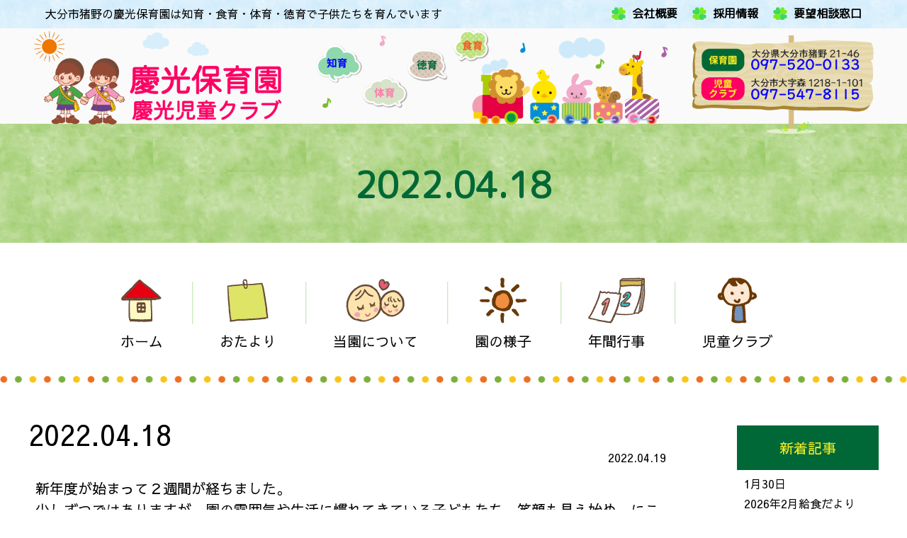

--- FILE ---
content_type: text/html; charset=UTF-8
request_url: https://keikouhoikuen.com/hiyoko/4685/
body_size: 11094
content:
<!DOCTYPE html>
<html lang="ja">
<head>
<meta charset="UTF-8">
<meta name="viewport" content="width=device-width">
<link rel="stylesheet" href="https://keikouhoikuen.com/wp-content/themes/keikou/style.css">
<link rel="stylesheet" href="https://keikouhoikuen.com/wp-content/themes/keikou/destyle.css">
<link href="https://fonts.googleapis.com/css?family=M+PLUS+Rounded+1c" rel="stylesheet">
<link href="https://fonts.googleapis.com/css?family=Sawarabi+Gothic" rel="stylesheet">
<script src="https://keikouhoikuen.com/wp-content/themes/keikou/js/jQuery.js"></script>
<script src="https://keikouhoikuen.com/wp-content/themes/keikou/js/java.js"></script>
<script src="https://keikouhoikuen.com/wp-content/themes/keikou/js/settei.js"></script>
<script src="https://ajax.googleapis.com/ajax/libs/jquery/1.11.1/jquery.min.js"></script>
<!--icon-->
<link rel="icon" href="https://keikouhoikuen.com//wp-content/themes/keikou/img/favicon.png">
<link rel="apple-touch-icon" href="https://keikouhoikuen.com//wp-content/themes/keikou/img/favicon.png" sizes="180x180">
<!--/icon-->

		<!-- All in One SEO 4.9.3 - aioseo.com -->
	<meta name="description" content="新年度が始まって２週間が経ちました。 少しずつではありますが、園の雰囲気や生活に慣れてきている子どもたち。笑顔" />
	<meta name="robots" content="max-image-preview:large" />
	<meta name="author" content="keikou-hoikuen"/>
	<link rel="canonical" href="https://keikouhoikuen.com/hiyoko/4685/" />
	<meta name="generator" content="All in One SEO (AIOSEO) 4.9.3" />
		<meta property="og:locale" content="ja_JP" />
		<meta property="og:site_name" content="大分市猪野の認可保育園　慶光保育園｜知育・食育・体育・徳育で子供たちを育んでいます - 慶光保育園は大分市猪野にある安心の認可保育園です。知育・食育・体育・徳育で子供たちを育んでいます。3か月～就学前のお子様まで入園を受け付けています。また、保護者が昼間家庭にいない児童を対象として、学童施設「慶光児童クラブ」の運営も行っています。" />
		<meta property="og:type" content="article" />
		<meta property="og:title" content="2022.04.18 - 大分市猪野の認可保育園 慶光保育園｜知育・食育・体育・徳育で子供たちを育んでいます" />
		<meta property="og:description" content="新年度が始まって２週間が経ちました。 少しずつではありますが、園の雰囲気や生活に慣れてきている子どもたち。笑顔" />
		<meta property="og:url" content="https://keikouhoikuen.com/hiyoko/4685/" />
		<meta property="og:image" content="https://keikouhoikuen.com/wp-content/uploads/2021/05/favicon.png" />
		<meta property="og:image:secure_url" content="https://keikouhoikuen.com/wp-content/uploads/2021/05/favicon.png" />
		<meta property="og:image:width" content="181" />
		<meta property="og:image:height" content="180" />
		<meta property="article:published_time" content="2022-04-19T10:47:28+00:00" />
		<meta property="article:modified_time" content="2022-04-19T10:47:28+00:00" />
		<meta name="twitter:card" content="summary" />
		<meta name="twitter:title" content="2022.04.18 - 大分市猪野の認可保育園 慶光保育園｜知育・食育・体育・徳育で子供たちを育んでいます" />
		<meta name="twitter:description" content="新年度が始まって２週間が経ちました。 少しずつではありますが、園の雰囲気や生活に慣れてきている子どもたち。笑顔" />
		<meta name="twitter:image" content="https://keikouhoikuen.com/wp-content/uploads/2021/05/favicon.png" />
		<script type="application/ld+json" class="aioseo-schema">
			{"@context":"https:\/\/schema.org","@graph":[{"@type":"BlogPosting","@id":"https:\/\/keikouhoikuen.com\/hiyoko\/4685\/#blogposting","name":"2022.04.18 - \u5927\u5206\u5e02\u732a\u91ce\u306e\u8a8d\u53ef\u4fdd\u80b2\u5712 \u6176\u5149\u4fdd\u80b2\u5712\uff5c\u77e5\u80b2\u30fb\u98df\u80b2\u30fb\u4f53\u80b2\u30fb\u5fb3\u80b2\u3067\u5b50\u4f9b\u305f\u3061\u3092\u80b2\u3093\u3067\u3044\u307e\u3059","headline":"2022.04.18","author":{"@id":"https:\/\/keikouhoikuen.com\/author\/1371719359c7c7538f017c1a84c0966a2387dc98\/#author"},"publisher":{"@id":"https:\/\/keikouhoikuen.com\/#organization"},"image":{"@type":"ImageObject","url":"https:\/\/keikouhoikuen.com\/wp-content\/uploads\/2022\/04\/61D98BCD-312E-4731-9A55-0451EA931618.jpeg","@id":"https:\/\/keikouhoikuen.com\/hiyoko\/4685\/#articleImage","width":960,"height":1282},"datePublished":"2022-04-19T19:47:28+09:00","dateModified":"2022-04-19T19:47:28+09:00","inLanguage":"ja","mainEntityOfPage":{"@id":"https:\/\/keikouhoikuen.com\/hiyoko\/4685\/#webpage"},"isPartOf":{"@id":"https:\/\/keikouhoikuen.com\/hiyoko\/4685\/#webpage"},"articleSection":"\u3072\u3088\u3053, \u3042\u3072\u308b"},{"@type":"BreadcrumbList","@id":"https:\/\/keikouhoikuen.com\/hiyoko\/4685\/#breadcrumblist","itemListElement":[{"@type":"ListItem","@id":"https:\/\/keikouhoikuen.com#listItem","position":1,"name":"\u30db\u30fc\u30e0","item":"https:\/\/keikouhoikuen.com","nextItem":{"@type":"ListItem","@id":"https:\/\/keikouhoikuen.com\/category\/hiyoko\/#listItem","name":"\u3072\u3088\u3053"}},{"@type":"ListItem","@id":"https:\/\/keikouhoikuen.com\/category\/hiyoko\/#listItem","position":2,"name":"\u3072\u3088\u3053","item":"https:\/\/keikouhoikuen.com\/category\/hiyoko\/","nextItem":{"@type":"ListItem","@id":"https:\/\/keikouhoikuen.com\/hiyoko\/4685\/#listItem","name":"2022.04.18"},"previousItem":{"@type":"ListItem","@id":"https:\/\/keikouhoikuen.com#listItem","name":"\u30db\u30fc\u30e0"}},{"@type":"ListItem","@id":"https:\/\/keikouhoikuen.com\/hiyoko\/4685\/#listItem","position":3,"name":"2022.04.18","previousItem":{"@type":"ListItem","@id":"https:\/\/keikouhoikuen.com\/category\/hiyoko\/#listItem","name":"\u3072\u3088\u3053"}}]},{"@type":"Organization","@id":"https:\/\/keikouhoikuen.com\/#organization","name":"\u5927\u5206\u5e02\u732a\u91ce\u306e\u8a8d\u53ef\u4fdd\u80b2\u5712\u3000\u6176\u5149\u4fdd\u80b2\u5712\uff5c\u77e5\u80b2\u30fb\u98df\u80b2\u30fb\u4f53\u80b2\u30fb\u5fb3\u80b2\u3067\u5b50\u4f9b\u305f\u3061\u3092\u80b2\u3093\u3067\u3044\u307e\u3059","description":"\u6176\u5149\u4fdd\u80b2\u5712\u306f\u5927\u5206\u5e02\u732a\u91ce\u306b\u3042\u308b\u5b89\u5fc3\u306e\u8a8d\u53ef\u4fdd\u80b2\u5712\u3067\u3059\u3002\u77e5\u80b2\u30fb\u98df\u80b2\u30fb\u4f53\u80b2\u30fb\u5fb3\u80b2\u3067\u5b50\u4f9b\u305f\u3061\u3092\u80b2\u3093\u3067\u3044\u307e\u3059\u30023\u304b\u6708\uff5e\u5c31\u5b66\u524d\u306e\u304a\u5b50\u69d8\u307e\u3067\u5165\u5712\u3092\u53d7\u3051\u4ed8\u3051\u3066\u3044\u307e\u3059\u3002\u307e\u305f\u3001\u4fdd\u8b77\u8005\u304c\u663c\u9593\u5bb6\u5ead\u306b\u3044\u306a\u3044\u5150\u7ae5\u3092\u5bfe\u8c61\u3068\u3057\u3066\u3001\u5b66\u7ae5\u65bd\u8a2d\u300c\u6176\u5149\u5150\u7ae5\u30af\u30e9\u30d6\u300d\u306e\u904b\u55b6\u3082\u884c\u3063\u3066\u3044\u307e\u3059\u3002","url":"https:\/\/keikouhoikuen.com\/","telephone":"+81975200133","logo":{"@type":"ImageObject","url":"https:\/\/keikouhoikuen.com\/wp-content\/uploads\/2021\/05\/favicon.png","@id":"https:\/\/keikouhoikuen.com\/hiyoko\/4685\/#organizationLogo","width":181,"height":180},"image":{"@id":"https:\/\/keikouhoikuen.com\/hiyoko\/4685\/#organizationLogo"}},{"@type":"Person","@id":"https:\/\/keikouhoikuen.com\/author\/1371719359c7c7538f017c1a84c0966a2387dc98\/#author","url":"https:\/\/keikouhoikuen.com\/author\/1371719359c7c7538f017c1a84c0966a2387dc98\/","name":"keikou-hoikuen","image":{"@type":"ImageObject","@id":"https:\/\/keikouhoikuen.com\/hiyoko\/4685\/#authorImage","url":"https:\/\/secure.gravatar.com\/avatar\/296826a2e6fd59c4498a0a53c432976099760d96fd1a9ce6e15b93319462da18?s=96&d=mm&r=g","width":96,"height":96,"caption":"keikou-hoikuen"}},{"@type":"WebPage","@id":"https:\/\/keikouhoikuen.com\/hiyoko\/4685\/#webpage","url":"https:\/\/keikouhoikuen.com\/hiyoko\/4685\/","name":"2022.04.18 - \u5927\u5206\u5e02\u732a\u91ce\u306e\u8a8d\u53ef\u4fdd\u80b2\u5712 \u6176\u5149\u4fdd\u80b2\u5712\uff5c\u77e5\u80b2\u30fb\u98df\u80b2\u30fb\u4f53\u80b2\u30fb\u5fb3\u80b2\u3067\u5b50\u4f9b\u305f\u3061\u3092\u80b2\u3093\u3067\u3044\u307e\u3059","description":"\u65b0\u5e74\u5ea6\u304c\u59cb\u307e\u3063\u3066\uff12\u9031\u9593\u304c\u7d4c\u3061\u307e\u3057\u305f\u3002 \u5c11\u3057\u305a\u3064\u3067\u306f\u3042\u308a\u307e\u3059\u304c\u3001\u5712\u306e\u96f0\u56f2\u6c17\u3084\u751f\u6d3b\u306b\u6163\u308c\u3066\u304d\u3066\u3044\u308b\u5b50\u3069\u3082\u305f\u3061\u3002\u7b11\u9854","inLanguage":"ja","isPartOf":{"@id":"https:\/\/keikouhoikuen.com\/#website"},"breadcrumb":{"@id":"https:\/\/keikouhoikuen.com\/hiyoko\/4685\/#breadcrumblist"},"author":{"@id":"https:\/\/keikouhoikuen.com\/author\/1371719359c7c7538f017c1a84c0966a2387dc98\/#author"},"creator":{"@id":"https:\/\/keikouhoikuen.com\/author\/1371719359c7c7538f017c1a84c0966a2387dc98\/#author"},"datePublished":"2022-04-19T19:47:28+09:00","dateModified":"2022-04-19T19:47:28+09:00"},{"@type":"WebSite","@id":"https:\/\/keikouhoikuen.com\/#website","url":"https:\/\/keikouhoikuen.com\/","name":"\u5927\u5206\u5e02\u732a\u91ce\u306e\u8a8d\u53ef\u4fdd\u80b2\u5712\u3000\u6176\u5149\u4fdd\u80b2\u5712\uff5c\u77e5\u80b2\u30fb\u98df\u80b2\u30fb\u4f53\u80b2\u30fb\u5fb3\u80b2\u3067\u5b50\u4f9b\u305f\u3061\u3092\u80b2\u3093\u3067\u3044\u307e\u3059","description":"\u6176\u5149\u4fdd\u80b2\u5712\u306f\u5927\u5206\u5e02\u732a\u91ce\u306b\u3042\u308b\u5b89\u5fc3\u306e\u8a8d\u53ef\u4fdd\u80b2\u5712\u3067\u3059\u3002\u77e5\u80b2\u30fb\u98df\u80b2\u30fb\u4f53\u80b2\u30fb\u5fb3\u80b2\u3067\u5b50\u4f9b\u305f\u3061\u3092\u80b2\u3093\u3067\u3044\u307e\u3059\u30023\u304b\u6708\uff5e\u5c31\u5b66\u524d\u306e\u304a\u5b50\u69d8\u307e\u3067\u5165\u5712\u3092\u53d7\u3051\u4ed8\u3051\u3066\u3044\u307e\u3059\u3002\u307e\u305f\u3001\u4fdd\u8b77\u8005\u304c\u663c\u9593\u5bb6\u5ead\u306b\u3044\u306a\u3044\u5150\u7ae5\u3092\u5bfe\u8c61\u3068\u3057\u3066\u3001\u5b66\u7ae5\u65bd\u8a2d\u300c\u6176\u5149\u5150\u7ae5\u30af\u30e9\u30d6\u300d\u306e\u904b\u55b6\u3082\u884c\u3063\u3066\u3044\u307e\u3059\u3002","inLanguage":"ja","publisher":{"@id":"https:\/\/keikouhoikuen.com\/#organization"}}]}
		</script>
		<!-- All in One SEO -->

<link rel='dns-prefetch' href='//ajaxzip3.googlecode.com' />
<link rel="alternate" title="oEmbed (JSON)" type="application/json+oembed" href="https://keikouhoikuen.com/wp-json/oembed/1.0/embed?url=https%3A%2F%2Fkeikouhoikuen.com%2Fhiyoko%2F4685%2F" />
<link rel="alternate" title="oEmbed (XML)" type="text/xml+oembed" href="https://keikouhoikuen.com/wp-json/oembed/1.0/embed?url=https%3A%2F%2Fkeikouhoikuen.com%2Fhiyoko%2F4685%2F&#038;format=xml" />
<style id='wp-img-auto-sizes-contain-inline-css' type='text/css'>
img:is([sizes=auto i],[sizes^="auto," i]){contain-intrinsic-size:3000px 1500px}
/*# sourceURL=wp-img-auto-sizes-contain-inline-css */
</style>
<style id='wp-emoji-styles-inline-css' type='text/css'>

	img.wp-smiley, img.emoji {
		display: inline !important;
		border: none !important;
		box-shadow: none !important;
		height: 1em !important;
		width: 1em !important;
		margin: 0 0.07em !important;
		vertical-align: -0.1em !important;
		background: none !important;
		padding: 0 !important;
	}
/*# sourceURL=wp-emoji-styles-inline-css */
</style>
<style id='wp-block-library-inline-css' type='text/css'>
:root{--wp-block-synced-color:#7a00df;--wp-block-synced-color--rgb:122,0,223;--wp-bound-block-color:var(--wp-block-synced-color);--wp-editor-canvas-background:#ddd;--wp-admin-theme-color:#007cba;--wp-admin-theme-color--rgb:0,124,186;--wp-admin-theme-color-darker-10:#006ba1;--wp-admin-theme-color-darker-10--rgb:0,107,160.5;--wp-admin-theme-color-darker-20:#005a87;--wp-admin-theme-color-darker-20--rgb:0,90,135;--wp-admin-border-width-focus:2px}@media (min-resolution:192dpi){:root{--wp-admin-border-width-focus:1.5px}}.wp-element-button{cursor:pointer}:root .has-very-light-gray-background-color{background-color:#eee}:root .has-very-dark-gray-background-color{background-color:#313131}:root .has-very-light-gray-color{color:#eee}:root .has-very-dark-gray-color{color:#313131}:root .has-vivid-green-cyan-to-vivid-cyan-blue-gradient-background{background:linear-gradient(135deg,#00d084,#0693e3)}:root .has-purple-crush-gradient-background{background:linear-gradient(135deg,#34e2e4,#4721fb 50%,#ab1dfe)}:root .has-hazy-dawn-gradient-background{background:linear-gradient(135deg,#faaca8,#dad0ec)}:root .has-subdued-olive-gradient-background{background:linear-gradient(135deg,#fafae1,#67a671)}:root .has-atomic-cream-gradient-background{background:linear-gradient(135deg,#fdd79a,#004a59)}:root .has-nightshade-gradient-background{background:linear-gradient(135deg,#330968,#31cdcf)}:root .has-midnight-gradient-background{background:linear-gradient(135deg,#020381,#2874fc)}:root{--wp--preset--font-size--normal:16px;--wp--preset--font-size--huge:42px}.has-regular-font-size{font-size:1em}.has-larger-font-size{font-size:2.625em}.has-normal-font-size{font-size:var(--wp--preset--font-size--normal)}.has-huge-font-size{font-size:var(--wp--preset--font-size--huge)}.has-text-align-center{text-align:center}.has-text-align-left{text-align:left}.has-text-align-right{text-align:right}.has-fit-text{white-space:nowrap!important}#end-resizable-editor-section{display:none}.aligncenter{clear:both}.items-justified-left{justify-content:flex-start}.items-justified-center{justify-content:center}.items-justified-right{justify-content:flex-end}.items-justified-space-between{justify-content:space-between}.screen-reader-text{border:0;clip-path:inset(50%);height:1px;margin:-1px;overflow:hidden;padding:0;position:absolute;width:1px;word-wrap:normal!important}.screen-reader-text:focus{background-color:#ddd;clip-path:none;color:#444;display:block;font-size:1em;height:auto;left:5px;line-height:normal;padding:15px 23px 14px;text-decoration:none;top:5px;width:auto;z-index:100000}html :where(.has-border-color){border-style:solid}html :where([style*=border-top-color]){border-top-style:solid}html :where([style*=border-right-color]){border-right-style:solid}html :where([style*=border-bottom-color]){border-bottom-style:solid}html :where([style*=border-left-color]){border-left-style:solid}html :where([style*=border-width]){border-style:solid}html :where([style*=border-top-width]){border-top-style:solid}html :where([style*=border-right-width]){border-right-style:solid}html :where([style*=border-bottom-width]){border-bottom-style:solid}html :where([style*=border-left-width]){border-left-style:solid}html :where(img[class*=wp-image-]){height:auto;max-width:100%}:where(figure){margin:0 0 1em}html :where(.is-position-sticky){--wp-admin--admin-bar--position-offset:var(--wp-admin--admin-bar--height,0px)}@media screen and (max-width:600px){html :where(.is-position-sticky){--wp-admin--admin-bar--position-offset:0px}}

/*# sourceURL=wp-block-library-inline-css */
</style><style id='global-styles-inline-css' type='text/css'>
:root{--wp--preset--aspect-ratio--square: 1;--wp--preset--aspect-ratio--4-3: 4/3;--wp--preset--aspect-ratio--3-4: 3/4;--wp--preset--aspect-ratio--3-2: 3/2;--wp--preset--aspect-ratio--2-3: 2/3;--wp--preset--aspect-ratio--16-9: 16/9;--wp--preset--aspect-ratio--9-16: 9/16;--wp--preset--color--black: #000000;--wp--preset--color--cyan-bluish-gray: #abb8c3;--wp--preset--color--white: #ffffff;--wp--preset--color--pale-pink: #f78da7;--wp--preset--color--vivid-red: #cf2e2e;--wp--preset--color--luminous-vivid-orange: #ff6900;--wp--preset--color--luminous-vivid-amber: #fcb900;--wp--preset--color--light-green-cyan: #7bdcb5;--wp--preset--color--vivid-green-cyan: #00d084;--wp--preset--color--pale-cyan-blue: #8ed1fc;--wp--preset--color--vivid-cyan-blue: #0693e3;--wp--preset--color--vivid-purple: #9b51e0;--wp--preset--gradient--vivid-cyan-blue-to-vivid-purple: linear-gradient(135deg,rgb(6,147,227) 0%,rgb(155,81,224) 100%);--wp--preset--gradient--light-green-cyan-to-vivid-green-cyan: linear-gradient(135deg,rgb(122,220,180) 0%,rgb(0,208,130) 100%);--wp--preset--gradient--luminous-vivid-amber-to-luminous-vivid-orange: linear-gradient(135deg,rgb(252,185,0) 0%,rgb(255,105,0) 100%);--wp--preset--gradient--luminous-vivid-orange-to-vivid-red: linear-gradient(135deg,rgb(255,105,0) 0%,rgb(207,46,46) 100%);--wp--preset--gradient--very-light-gray-to-cyan-bluish-gray: linear-gradient(135deg,rgb(238,238,238) 0%,rgb(169,184,195) 100%);--wp--preset--gradient--cool-to-warm-spectrum: linear-gradient(135deg,rgb(74,234,220) 0%,rgb(151,120,209) 20%,rgb(207,42,186) 40%,rgb(238,44,130) 60%,rgb(251,105,98) 80%,rgb(254,248,76) 100%);--wp--preset--gradient--blush-light-purple: linear-gradient(135deg,rgb(255,206,236) 0%,rgb(152,150,240) 100%);--wp--preset--gradient--blush-bordeaux: linear-gradient(135deg,rgb(254,205,165) 0%,rgb(254,45,45) 50%,rgb(107,0,62) 100%);--wp--preset--gradient--luminous-dusk: linear-gradient(135deg,rgb(255,203,112) 0%,rgb(199,81,192) 50%,rgb(65,88,208) 100%);--wp--preset--gradient--pale-ocean: linear-gradient(135deg,rgb(255,245,203) 0%,rgb(182,227,212) 50%,rgb(51,167,181) 100%);--wp--preset--gradient--electric-grass: linear-gradient(135deg,rgb(202,248,128) 0%,rgb(113,206,126) 100%);--wp--preset--gradient--midnight: linear-gradient(135deg,rgb(2,3,129) 0%,rgb(40,116,252) 100%);--wp--preset--font-size--small: 13px;--wp--preset--font-size--medium: 20px;--wp--preset--font-size--large: 36px;--wp--preset--font-size--x-large: 42px;--wp--preset--spacing--20: 0.44rem;--wp--preset--spacing--30: 0.67rem;--wp--preset--spacing--40: 1rem;--wp--preset--spacing--50: 1.5rem;--wp--preset--spacing--60: 2.25rem;--wp--preset--spacing--70: 3.38rem;--wp--preset--spacing--80: 5.06rem;--wp--preset--shadow--natural: 6px 6px 9px rgba(0, 0, 0, 0.2);--wp--preset--shadow--deep: 12px 12px 50px rgba(0, 0, 0, 0.4);--wp--preset--shadow--sharp: 6px 6px 0px rgba(0, 0, 0, 0.2);--wp--preset--shadow--outlined: 6px 6px 0px -3px rgb(255, 255, 255), 6px 6px rgb(0, 0, 0);--wp--preset--shadow--crisp: 6px 6px 0px rgb(0, 0, 0);}:where(.is-layout-flex){gap: 0.5em;}:where(.is-layout-grid){gap: 0.5em;}body .is-layout-flex{display: flex;}.is-layout-flex{flex-wrap: wrap;align-items: center;}.is-layout-flex > :is(*, div){margin: 0;}body .is-layout-grid{display: grid;}.is-layout-grid > :is(*, div){margin: 0;}:where(.wp-block-columns.is-layout-flex){gap: 2em;}:where(.wp-block-columns.is-layout-grid){gap: 2em;}:where(.wp-block-post-template.is-layout-flex){gap: 1.25em;}:where(.wp-block-post-template.is-layout-grid){gap: 1.25em;}.has-black-color{color: var(--wp--preset--color--black) !important;}.has-cyan-bluish-gray-color{color: var(--wp--preset--color--cyan-bluish-gray) !important;}.has-white-color{color: var(--wp--preset--color--white) !important;}.has-pale-pink-color{color: var(--wp--preset--color--pale-pink) !important;}.has-vivid-red-color{color: var(--wp--preset--color--vivid-red) !important;}.has-luminous-vivid-orange-color{color: var(--wp--preset--color--luminous-vivid-orange) !important;}.has-luminous-vivid-amber-color{color: var(--wp--preset--color--luminous-vivid-amber) !important;}.has-light-green-cyan-color{color: var(--wp--preset--color--light-green-cyan) !important;}.has-vivid-green-cyan-color{color: var(--wp--preset--color--vivid-green-cyan) !important;}.has-pale-cyan-blue-color{color: var(--wp--preset--color--pale-cyan-blue) !important;}.has-vivid-cyan-blue-color{color: var(--wp--preset--color--vivid-cyan-blue) !important;}.has-vivid-purple-color{color: var(--wp--preset--color--vivid-purple) !important;}.has-black-background-color{background-color: var(--wp--preset--color--black) !important;}.has-cyan-bluish-gray-background-color{background-color: var(--wp--preset--color--cyan-bluish-gray) !important;}.has-white-background-color{background-color: var(--wp--preset--color--white) !important;}.has-pale-pink-background-color{background-color: var(--wp--preset--color--pale-pink) !important;}.has-vivid-red-background-color{background-color: var(--wp--preset--color--vivid-red) !important;}.has-luminous-vivid-orange-background-color{background-color: var(--wp--preset--color--luminous-vivid-orange) !important;}.has-luminous-vivid-amber-background-color{background-color: var(--wp--preset--color--luminous-vivid-amber) !important;}.has-light-green-cyan-background-color{background-color: var(--wp--preset--color--light-green-cyan) !important;}.has-vivid-green-cyan-background-color{background-color: var(--wp--preset--color--vivid-green-cyan) !important;}.has-pale-cyan-blue-background-color{background-color: var(--wp--preset--color--pale-cyan-blue) !important;}.has-vivid-cyan-blue-background-color{background-color: var(--wp--preset--color--vivid-cyan-blue) !important;}.has-vivid-purple-background-color{background-color: var(--wp--preset--color--vivid-purple) !important;}.has-black-border-color{border-color: var(--wp--preset--color--black) !important;}.has-cyan-bluish-gray-border-color{border-color: var(--wp--preset--color--cyan-bluish-gray) !important;}.has-white-border-color{border-color: var(--wp--preset--color--white) !important;}.has-pale-pink-border-color{border-color: var(--wp--preset--color--pale-pink) !important;}.has-vivid-red-border-color{border-color: var(--wp--preset--color--vivid-red) !important;}.has-luminous-vivid-orange-border-color{border-color: var(--wp--preset--color--luminous-vivid-orange) !important;}.has-luminous-vivid-amber-border-color{border-color: var(--wp--preset--color--luminous-vivid-amber) !important;}.has-light-green-cyan-border-color{border-color: var(--wp--preset--color--light-green-cyan) !important;}.has-vivid-green-cyan-border-color{border-color: var(--wp--preset--color--vivid-green-cyan) !important;}.has-pale-cyan-blue-border-color{border-color: var(--wp--preset--color--pale-cyan-blue) !important;}.has-vivid-cyan-blue-border-color{border-color: var(--wp--preset--color--vivid-cyan-blue) !important;}.has-vivid-purple-border-color{border-color: var(--wp--preset--color--vivid-purple) !important;}.has-vivid-cyan-blue-to-vivid-purple-gradient-background{background: var(--wp--preset--gradient--vivid-cyan-blue-to-vivid-purple) !important;}.has-light-green-cyan-to-vivid-green-cyan-gradient-background{background: var(--wp--preset--gradient--light-green-cyan-to-vivid-green-cyan) !important;}.has-luminous-vivid-amber-to-luminous-vivid-orange-gradient-background{background: var(--wp--preset--gradient--luminous-vivid-amber-to-luminous-vivid-orange) !important;}.has-luminous-vivid-orange-to-vivid-red-gradient-background{background: var(--wp--preset--gradient--luminous-vivid-orange-to-vivid-red) !important;}.has-very-light-gray-to-cyan-bluish-gray-gradient-background{background: var(--wp--preset--gradient--very-light-gray-to-cyan-bluish-gray) !important;}.has-cool-to-warm-spectrum-gradient-background{background: var(--wp--preset--gradient--cool-to-warm-spectrum) !important;}.has-blush-light-purple-gradient-background{background: var(--wp--preset--gradient--blush-light-purple) !important;}.has-blush-bordeaux-gradient-background{background: var(--wp--preset--gradient--blush-bordeaux) !important;}.has-luminous-dusk-gradient-background{background: var(--wp--preset--gradient--luminous-dusk) !important;}.has-pale-ocean-gradient-background{background: var(--wp--preset--gradient--pale-ocean) !important;}.has-electric-grass-gradient-background{background: var(--wp--preset--gradient--electric-grass) !important;}.has-midnight-gradient-background{background: var(--wp--preset--gradient--midnight) !important;}.has-small-font-size{font-size: var(--wp--preset--font-size--small) !important;}.has-medium-font-size{font-size: var(--wp--preset--font-size--medium) !important;}.has-large-font-size{font-size: var(--wp--preset--font-size--large) !important;}.has-x-large-font-size{font-size: var(--wp--preset--font-size--x-large) !important;}
/*# sourceURL=global-styles-inline-css */
</style>

<style id='classic-theme-styles-inline-css' type='text/css'>
/*! This file is auto-generated */
.wp-block-button__link{color:#fff;background-color:#32373c;border-radius:9999px;box-shadow:none;text-decoration:none;padding:calc(.667em + 2px) calc(1.333em + 2px);font-size:1.125em}.wp-block-file__button{background:#32373c;color:#fff;text-decoration:none}
/*# sourceURL=/wp-includes/css/classic-themes.min.css */
</style>
<script type="text/javascript" src="https://keikouhoikuen.com/wp-includes/js/jquery/jquery.min.js?ver=3.7.1" id="jquery-core-js"></script>
<script type="text/javascript" src="https://keikouhoikuen.com/wp-includes/js/jquery/jquery-migrate.min.js?ver=3.4.1" id="jquery-migrate-js"></script>
<link rel="https://api.w.org/" href="https://keikouhoikuen.com/wp-json/" /><link rel="alternate" title="JSON" type="application/json" href="https://keikouhoikuen.com/wp-json/wp/v2/posts/4685" /><link rel="EditURI" type="application/rsd+xml" title="RSD" href="https://keikouhoikuen.com/xmlrpc.php?rsd" />
<meta name="generator" content="WordPress 6.9" />
<link rel='shortlink' href='https://keikouhoikuen.com/?p=4685' />
</head>
<body>
<div id="page_top"><a href="#"></a></div>
	<header>
		<div id="top_wrapsp">
			<div><a href="https://keikouhoikuen.com/"><img src="https://keikouhoikuen.com/wp-content/themes/keikou/img/splogo.png" style="width:70%; margin:20px 0 0 20px;"></a></div>
			<div style="text-align: center; padding:30px 0px;"><a href="tel:097-520-0133"><img src="https://keikouhoikuen.com/wp-content/themes/keikou/img/sptel.png" style="max-width: 80%;"></a><br><br><a href="tel:097-547-8115"><img src="https://keikouhoikuen.com/wp-content/themes/keikou/img/sptel2.png" style="max-width:80%;"></a></div>
		</div>
		<div id="top_wrap">
			<div id="h1">
				<h1>大分市猪野の慶光保育園は知育・食育・体育・徳育で子供たちを育んでいます</h1>
				<ul id="top_ul">
					<li><a href="https://keikouhoikuen.com/company">会社概要</a></li>
					<li><a href="https://keikouhoikuen.com/recruit">採用情報</a></li>
					<li><a href="https://keikouhoikuen.com/contact">要望相談窓口</a></li>
				</ul>
			</div>
		</div>
		
		<div id="logo_area"><img src="https://keikouhoikuen.com/wp-content/themes/keikou/img/header.png" alt="大分市猪野の慶光保育園"></div>
	</header>
		<h2 id="slide2">2022.04.18</h2>

		
		
		<div id="menu">
			<ul>
				<li><a href="https://keikouhoikuen.com/"><img src="https://keikouhoikuen.com/wp-content/themes/keikou/img/menu01.png"><p>ホーム</p></a></li>
				<li><a href="https://keikouhoikuen.com/information"><img src="https://keikouhoikuen.com/wp-content/themes/keikou/img/menu02.png"><p>おたより</p></a></li>
				<li><a href="https://keikouhoikuen.com/about"><img src="https://keikouhoikuen.com/wp-content/themes/keikou/img/menu03.png"><p>当園について</p></a></li>
				<li><a href="https://keikouhoikuen.com/flow"><img src="https://keikouhoikuen.com/wp-content/themes/keikou/img/menu04.png"><p>園の様子</p></a></li>
				<li><a href="https://keikouhoikuen.com/event"><img src="https://keikouhoikuen.com/wp-content/themes/keikou/img/menu05.png"><p>年間行事</p></a></li>
				<li><a href="https://keikouhoikuen.com/club"><img src="https://keikouhoikuen.com/wp-content/themes/keikou/img/menu07.png"><p>児童クラブ</p></a></li>
			</ul>
		</div>
		
		<div class="hr"><img src="https://keikouhoikuen.com/wp-content/themes/keikou/img/hr.png"></div>


<!--スマホメニュー-->
<div class="hm_wrap">
	<input id="hm_menu" type="checkbox" name="hm_menu" class="hm_menu_check"/>
	<label for="hm_menu" class="hm_btn"></label>

		<nav class="hm_menu_wrap">
			<ul class="hm_list">
				<li><a href="https://keikouhoikuen.com/">ホーム</a></li>
				<li><a href="https://keikouhoikuen.com//about">当園について</a></li>
				<li><a href="https://keikouhoikuen.com//flow">園の様子</a></li>
				<li><a href="https://keikouhoikuen.com//event">年間行事</a></li>
				<li><a href="https://keikouhoikuen.com//information">おたより</a></li>
				<li><a href="https://keikouhoikuen.com//shokuiku">食育について</a></li>
				<li><a href="https://keikouhoikuen.com//club">児童クラブ</a></li>
				<li><a href="https://snapsnap.jp/">スナップスナップ</a></li>
				<li><a href="https://keikouhoikuen.com//contact">要望相談窓口</a></li>
				<li><a href="https://keikouhoikuen.com//recruit">採用情報</a></li>
				<li><a href="https://keikouhoikuen.com//company">会社概要</a></li>
			</ul>
		</nav>
</div>
<!--スマホメニューここまで-->



    <!--コンテンツ-->
<div class="blog_block">
<div class="sinwrap">

  <h3 class="blog_title">2022.04.18</h3>
  <div class="time"><time datetime="2022-04-19">2022.04.19</time></div>


  <div class="blog_con"><p>新年度が始まって２週間が経ちました。</p>
<p>少しずつではありますが、園の雰囲気や生活に慣れてきている子どもたち。笑顔も見え始め、にこっと笑った表情を見れた瞬間は私たちも嬉しいです。</p>
<p>まだまだ涙を流す子どももいますが、きっといつかは慣れるので安心してください。新しい環境で子どもたちも頑張っているので、家ではたくさん甘えさせてあげてほしいです♡</p>
<p>【ひよこ組】</p>
<p>保育士や環境にも慣れてきているのが分かるひよこ組さん。気になるおもちゃを手に取ったり口で確かめてみたり、伸び伸びと遊んでます。つかまり立ちをする子もいて、これからの成長も楽しみです。</p>
<p><img fetchpriority="high" decoding="async" src="https://keikouhoikuen.com/wp-content/uploads/2022/04/61D98BCD-312E-4731-9A55-0451EA931618.jpeg" alt="" width="960" height="1282" class="aligncenter size-full wp-image-4689" srcset="https://keikouhoikuen.com/wp-content/uploads/2022/04/61D98BCD-312E-4731-9A55-0451EA931618.jpeg 960w, https://keikouhoikuen.com/wp-content/uploads/2022/04/61D98BCD-312E-4731-9A55-0451EA931618-225x300.jpeg 225w, https://keikouhoikuen.com/wp-content/uploads/2022/04/61D98BCD-312E-4731-9A55-0451EA931618-767x1024.jpeg 767w, https://keikouhoikuen.com/wp-content/uploads/2022/04/61D98BCD-312E-4731-9A55-0451EA931618-768x1026.jpeg 768w" sizes="(max-width: 960px) 100vw, 960px" /><img decoding="async" src="https://keikouhoikuen.com/wp-content/uploads/2022/04/75F03CF5-6866-4E6D-B7AE-AE2E28E39936.jpeg" alt="" width="960" height="1282" class="aligncenter size-full wp-image-4690" srcset="https://keikouhoikuen.com/wp-content/uploads/2022/04/75F03CF5-6866-4E6D-B7AE-AE2E28E39936.jpeg 960w, https://keikouhoikuen.com/wp-content/uploads/2022/04/75F03CF5-6866-4E6D-B7AE-AE2E28E39936-225x300.jpeg 225w, https://keikouhoikuen.com/wp-content/uploads/2022/04/75F03CF5-6866-4E6D-B7AE-AE2E28E39936-767x1024.jpeg 767w, https://keikouhoikuen.com/wp-content/uploads/2022/04/75F03CF5-6866-4E6D-B7AE-AE2E28E39936-768x1026.jpeg 768w" sizes="(max-width: 960px) 100vw, 960px" /><img decoding="async" src="https://keikouhoikuen.com/wp-content/uploads/2022/04/7EA04B7A-080A-4ADF-9501-FEE23E5D731E.jpeg" alt="" width="960" height="1282" class="aligncenter size-full wp-image-4691" srcset="https://keikouhoikuen.com/wp-content/uploads/2022/04/7EA04B7A-080A-4ADF-9501-FEE23E5D731E.jpeg 960w, https://keikouhoikuen.com/wp-content/uploads/2022/04/7EA04B7A-080A-4ADF-9501-FEE23E5D731E-225x300.jpeg 225w, https://keikouhoikuen.com/wp-content/uploads/2022/04/7EA04B7A-080A-4ADF-9501-FEE23E5D731E-767x1024.jpeg 767w, https://keikouhoikuen.com/wp-content/uploads/2022/04/7EA04B7A-080A-4ADF-9501-FEE23E5D731E-768x1026.jpeg 768w" sizes="(max-width: 960px) 100vw, 960px" /></p>
<p>【あひる組】</p>
<p>積み木やシール貼りトンネルくぐりなど、様々な遊びを楽しんでいるあひる組さん。体を動かしたり、手先を使ったりして楽しんでいます。</p>
<p><img loading="lazy" decoding="async" src="https://keikouhoikuen.com/wp-content/uploads/2022/04/1739B5B8-7E84-493A-A51D-9B3AA31BB98E.jpeg" alt="" width="960" height="1282" class="aligncenter size-full wp-image-4699" srcset="https://keikouhoikuen.com/wp-content/uploads/2022/04/1739B5B8-7E84-493A-A51D-9B3AA31BB98E.jpeg 960w, https://keikouhoikuen.com/wp-content/uploads/2022/04/1739B5B8-7E84-493A-A51D-9B3AA31BB98E-225x300.jpeg 225w, https://keikouhoikuen.com/wp-content/uploads/2022/04/1739B5B8-7E84-493A-A51D-9B3AA31BB98E-767x1024.jpeg 767w, https://keikouhoikuen.com/wp-content/uploads/2022/04/1739B5B8-7E84-493A-A51D-9B3AA31BB98E-768x1026.jpeg 768w" sizes="auto, (max-width: 960px) 100vw, 960px" /><img loading="lazy" decoding="async" src="https://keikouhoikuen.com/wp-content/uploads/2022/04/902F2512-98FE-4F7D-AC2A-1B982EDD2716.jpeg" alt="" width="960" height="1282" class="aligncenter size-full wp-image-4698" srcset="https://keikouhoikuen.com/wp-content/uploads/2022/04/902F2512-98FE-4F7D-AC2A-1B982EDD2716.jpeg 960w, https://keikouhoikuen.com/wp-content/uploads/2022/04/902F2512-98FE-4F7D-AC2A-1B982EDD2716-225x300.jpeg 225w, https://keikouhoikuen.com/wp-content/uploads/2022/04/902F2512-98FE-4F7D-AC2A-1B982EDD2716-767x1024.jpeg 767w, https://keikouhoikuen.com/wp-content/uploads/2022/04/902F2512-98FE-4F7D-AC2A-1B982EDD2716-768x1026.jpeg 768w" sizes="auto, (max-width: 960px) 100vw, 960px" /><img loading="lazy" decoding="async" src="https://keikouhoikuen.com/wp-content/uploads/2022/04/EF02F306-84C5-4917-94D6-CA5FD62EA443.jpeg" alt="" width="960" height="1282" class="aligncenter size-full wp-image-4697" srcset="https://keikouhoikuen.com/wp-content/uploads/2022/04/EF02F306-84C5-4917-94D6-CA5FD62EA443.jpeg 960w, https://keikouhoikuen.com/wp-content/uploads/2022/04/EF02F306-84C5-4917-94D6-CA5FD62EA443-225x300.jpeg 225w, https://keikouhoikuen.com/wp-content/uploads/2022/04/EF02F306-84C5-4917-94D6-CA5FD62EA443-767x1024.jpeg 767w, https://keikouhoikuen.com/wp-content/uploads/2022/04/EF02F306-84C5-4917-94D6-CA5FD62EA443-768x1026.jpeg 768w" sizes="auto, (max-width: 960px) 100vw, 960px" /><img loading="lazy" decoding="async" src="https://keikouhoikuen.com/wp-content/uploads/2022/04/F9413043-9D32-46DE-8D13-1A2C91757BFD.jpeg" alt="" width="960" height="1282" class="aligncenter size-full wp-image-4696" srcset="https://keikouhoikuen.com/wp-content/uploads/2022/04/F9413043-9D32-46DE-8D13-1A2C91757BFD.jpeg 960w, https://keikouhoikuen.com/wp-content/uploads/2022/04/F9413043-9D32-46DE-8D13-1A2C91757BFD-225x300.jpeg 225w, https://keikouhoikuen.com/wp-content/uploads/2022/04/F9413043-9D32-46DE-8D13-1A2C91757BFD-767x1024.jpeg 767w, https://keikouhoikuen.com/wp-content/uploads/2022/04/F9413043-9D32-46DE-8D13-1A2C91757BFD-768x1026.jpeg 768w" sizes="auto, (max-width: 960px) 100vw, 960px" /></p>
<p>先日のお弁当日の様子を…&#x2b50;︎素敵なお弁当ばかりでした。ひよこ組さんもあひる組さんも朝早くからお弁当の用意ありがとうございました。</p>
<p><img loading="lazy" decoding="async" src="https://keikouhoikuen.com/wp-content/uploads/2022/04/8E41BB8B-3D8D-4673-9CFF-BA89EB992156.jpeg" alt="" width="960" height="1282" class="aligncenter size-full wp-image-4692" srcset="https://keikouhoikuen.com/wp-content/uploads/2022/04/8E41BB8B-3D8D-4673-9CFF-BA89EB992156.jpeg 960w, https://keikouhoikuen.com/wp-content/uploads/2022/04/8E41BB8B-3D8D-4673-9CFF-BA89EB992156-225x300.jpeg 225w, https://keikouhoikuen.com/wp-content/uploads/2022/04/8E41BB8B-3D8D-4673-9CFF-BA89EB992156-767x1024.jpeg 767w, https://keikouhoikuen.com/wp-content/uploads/2022/04/8E41BB8B-3D8D-4673-9CFF-BA89EB992156-768x1026.jpeg 768w" sizes="auto, (max-width: 960px) 100vw, 960px" /><img loading="lazy" decoding="async" src="https://keikouhoikuen.com/wp-content/uploads/2022/04/E782FA55-7D7E-4051-B63D-F79D2F1E979B.jpeg" alt="" width="960" height="1282" class="aligncenter size-full wp-image-4693" srcset="https://keikouhoikuen.com/wp-content/uploads/2022/04/E782FA55-7D7E-4051-B63D-F79D2F1E979B.jpeg 960w, https://keikouhoikuen.com/wp-content/uploads/2022/04/E782FA55-7D7E-4051-B63D-F79D2F1E979B-225x300.jpeg 225w, https://keikouhoikuen.com/wp-content/uploads/2022/04/E782FA55-7D7E-4051-B63D-F79D2F1E979B-767x1024.jpeg 767w, https://keikouhoikuen.com/wp-content/uploads/2022/04/E782FA55-7D7E-4051-B63D-F79D2F1E979B-768x1026.jpeg 768w" sizes="auto, (max-width: 960px) 100vw, 960px" /></p>
<p>給食の様子もちらり。</p>
<p><img loading="lazy" decoding="async" src="https://keikouhoikuen.com/wp-content/uploads/2022/04/7E30C679-6C73-439F-ADF8-3E1433F6665E.jpeg" alt="" width="960" height="1282" class="aligncenter size-full wp-image-4695" srcset="https://keikouhoikuen.com/wp-content/uploads/2022/04/7E30C679-6C73-439F-ADF8-3E1433F6665E.jpeg 960w, https://keikouhoikuen.com/wp-content/uploads/2022/04/7E30C679-6C73-439F-ADF8-3E1433F6665E-225x300.jpeg 225w, https://keikouhoikuen.com/wp-content/uploads/2022/04/7E30C679-6C73-439F-ADF8-3E1433F6665E-767x1024.jpeg 767w, https://keikouhoikuen.com/wp-content/uploads/2022/04/7E30C679-6C73-439F-ADF8-3E1433F6665E-768x1026.jpeg 768w" sizes="auto, (max-width: 960px) 100vw, 960px" /><img loading="lazy" decoding="async" src="https://keikouhoikuen.com/wp-content/uploads/2022/04/18806105-ECFB-4DDC-BC74-52C92D33C6A1.jpeg" alt="" width="960" height="1282" class="aligncenter size-full wp-image-4694" srcset="https://keikouhoikuen.com/wp-content/uploads/2022/04/18806105-ECFB-4DDC-BC74-52C92D33C6A1.jpeg 960w, https://keikouhoikuen.com/wp-content/uploads/2022/04/18806105-ECFB-4DDC-BC74-52C92D33C6A1-225x300.jpeg 225w, https://keikouhoikuen.com/wp-content/uploads/2022/04/18806105-ECFB-4DDC-BC74-52C92D33C6A1-767x1024.jpeg 767w, https://keikouhoikuen.com/wp-content/uploads/2022/04/18806105-ECFB-4DDC-BC74-52C92D33C6A1-768x1026.jpeg 768w" sizes="auto, (max-width: 960px) 100vw, 960px" /></p>
<p>これからも一人ひとりの気持ちに寄り添って保育していきまたいと思います。</p>
<p>来週もお楽しみに。</p>
<p>泥谷</p>
</div>
</div>



    		<!--記事の1セット end-->


<div id="side">
  
		<li id="recent-posts-3" class="widget widget_recent_entries">
		<h2 class="widgettitle">新着記事</h2>

		<ul>
											<li>
					<a href="https://keikouhoikuen.com/lion/44054/">1月30日</a>
									</li>
											<li>
					<a href="https://keikouhoikuen.com/kyushokudayori/44075/">2026年2月給食だより</a>
									</li>
											<li>
					<a href="https://keikouhoikuen.com/hokendayori/44072/">2026年2月ほけんだより</a>
									</li>
											<li>
					<a href="https://keikouhoikuen.com/clubdayori/44078/">2026年2月クラブだより</a>
									</li>
											<li>
					<a href="https://keikouhoikuen.com/news/44067/">2026年2月おたよりを更新しました</a>
									</li>
					</ul>

		</li>
<li id="categories-3" class="widget widget_categories"><h2 class="widgettitle">カテゴリー</h2>

			<ul>
					<li class="cat-item cat-item-1"><a href="https://keikouhoikuen.com/category/news/">新着情報</a> (150)
</li>
	<li class="cat-item cat-item-2"><a href="https://keikouhoikuen.com/category/endayori/">園だより</a> (59)
</li>
	<li class="cat-item cat-item-3"><a href="https://keikouhoikuen.com/category/kyushokudayori/">給食だより</a> (58)
</li>
	<li class="cat-item cat-item-4"><a href="https://keikouhoikuen.com/category/hokendayori/">保健だより</a> (54)
</li>
	<li class="cat-item cat-item-14"><a href="https://keikouhoikuen.com/category/clubdayori/">児童クラブだより</a> (56)
</li>
	<li class="cat-item cat-item-5"><a href="https://keikouhoikuen.com/category/hiyoko/">ひよこ</a> (220)
</li>
	<li class="cat-item cat-item-6"><a href="https://keikouhoikuen.com/category/ahiru/">あひる</a> (219)
</li>
	<li class="cat-item cat-item-7"><a href="https://keikouhoikuen.com/category/risu/">りす</a> (220)
</li>
	<li class="cat-item cat-item-8"><a href="https://keikouhoikuen.com/category/usagi/">うさぎ</a> (221)
</li>
	<li class="cat-item cat-item-9"><a href="https://keikouhoikuen.com/category/kirin/">きりん</a> (225)
</li>
	<li class="cat-item cat-item-10"><a href="https://keikouhoikuen.com/category/lion/">らいおん</a> (212)
</li>
	<li class="cat-item cat-item-11"><a href="https://keikouhoikuen.com/category/shokuiku_blog/">食育</a> (84)
</li>
	<li class="cat-item cat-item-13"><a href="https://keikouhoikuen.com/category/club_blog/">児童クラブ</a> (31)
</li>
	<li class="cat-item cat-item-15"><a href="https://keikouhoikuen.com/category/daisansha/">第三者委員会</a> (3)
</li>
	<li class="cat-item cat-item-16"><a href="https://keikouhoikuen.com/category/zaimu/">財務諸表</a> (10)
</li>
			</ul>

			</li>
<li id="archives-3" class="widget widget_archive"><h2 class="widgettitle">投稿月</h2>

			<ul>
					<li><a href='https://keikouhoikuen.com/date/2026/01/'>2026年1月</a>&nbsp;(24)</li>
	<li><a href='https://keikouhoikuen.com/date/2025/12/'>2025年12月</a>&nbsp;(30)</li>
	<li><a href='https://keikouhoikuen.com/date/2025/11/'>2025年11月</a>&nbsp;(28)</li>
	<li><a href='https://keikouhoikuen.com/date/2025/10/'>2025年10月</a>&nbsp;(24)</li>
	<li><a href='https://keikouhoikuen.com/date/2025/09/'>2025年9月</a>&nbsp;(24)</li>
	<li><a href='https://keikouhoikuen.com/date/2025/08/'>2025年8月</a>&nbsp;(17)</li>
	<li><a href='https://keikouhoikuen.com/date/2025/07/'>2025年7月</a>&nbsp;(23)</li>
	<li><a href='https://keikouhoikuen.com/date/2025/06/'>2025年6月</a>&nbsp;(23)</li>
	<li><a href='https://keikouhoikuen.com/date/2025/05/'>2025年5月</a>&nbsp;(18)</li>
	<li><a href='https://keikouhoikuen.com/date/2025/04/'>2025年4月</a>&nbsp;(32)</li>
	<li><a href='https://keikouhoikuen.com/date/2025/03/'>2025年3月</a>&nbsp;(26)</li>
	<li><a href='https://keikouhoikuen.com/date/2025/02/'>2025年2月</a>&nbsp;(28)</li>
	<li><a href='https://keikouhoikuen.com/date/2025/01/'>2025年1月</a>&nbsp;(35)</li>
	<li><a href='https://keikouhoikuen.com/date/2024/12/'>2024年12月</a>&nbsp;(27)</li>
	<li><a href='https://keikouhoikuen.com/date/2024/11/'>2024年11月</a>&nbsp;(31)</li>
	<li><a href='https://keikouhoikuen.com/date/2024/10/'>2024年10月</a>&nbsp;(35)</li>
	<li><a href='https://keikouhoikuen.com/date/2024/09/'>2024年9月</a>&nbsp;(32)</li>
	<li><a href='https://keikouhoikuen.com/date/2024/08/'>2024年8月</a>&nbsp;(24)</li>
	<li><a href='https://keikouhoikuen.com/date/2024/07/'>2024年7月</a>&nbsp;(34)</li>
	<li><a href='https://keikouhoikuen.com/date/2024/06/'>2024年6月</a>&nbsp;(30)</li>
	<li><a href='https://keikouhoikuen.com/date/2024/05/'>2024年5月</a>&nbsp;(32)</li>
	<li><a href='https://keikouhoikuen.com/date/2024/04/'>2024年4月</a>&nbsp;(23)</li>
	<li><a href='https://keikouhoikuen.com/date/2024/03/'>2024年3月</a>&nbsp;(25)</li>
	<li><a href='https://keikouhoikuen.com/date/2024/02/'>2024年2月</a>&nbsp;(31)</li>
	<li><a href='https://keikouhoikuen.com/date/2024/01/'>2024年1月</a>&nbsp;(13)</li>
	<li><a href='https://keikouhoikuen.com/date/2023/12/'>2023年12月</a>&nbsp;(16)</li>
	<li><a href='https://keikouhoikuen.com/date/2023/11/'>2023年11月</a>&nbsp;(29)</li>
	<li><a href='https://keikouhoikuen.com/date/2023/10/'>2023年10月</a>&nbsp;(29)</li>
	<li><a href='https://keikouhoikuen.com/date/2023/09/'>2023年9月</a>&nbsp;(29)</li>
	<li><a href='https://keikouhoikuen.com/date/2023/08/'>2023年8月</a>&nbsp;(30)</li>
	<li><a href='https://keikouhoikuen.com/date/2023/07/'>2023年7月</a>&nbsp;(18)</li>
	<li><a href='https://keikouhoikuen.com/date/2023/06/'>2023年6月</a>&nbsp;(32)</li>
	<li><a href='https://keikouhoikuen.com/date/2023/05/'>2023年5月</a>&nbsp;(27)</li>
	<li><a href='https://keikouhoikuen.com/date/2023/04/'>2023年4月</a>&nbsp;(29)</li>
	<li><a href='https://keikouhoikuen.com/date/2023/03/'>2023年3月</a>&nbsp;(31)</li>
	<li><a href='https://keikouhoikuen.com/date/2023/02/'>2023年2月</a>&nbsp;(26)</li>
	<li><a href='https://keikouhoikuen.com/date/2023/01/'>2023年1月</a>&nbsp;(21)</li>
	<li><a href='https://keikouhoikuen.com/date/2022/12/'>2022年12月</a>&nbsp;(24)</li>
	<li><a href='https://keikouhoikuen.com/date/2022/11/'>2022年11月</a>&nbsp;(24)</li>
	<li><a href='https://keikouhoikuen.com/date/2022/10/'>2022年10月</a>&nbsp;(26)</li>
	<li><a href='https://keikouhoikuen.com/date/2022/09/'>2022年9月</a>&nbsp;(21)</li>
	<li><a href='https://keikouhoikuen.com/date/2022/08/'>2022年8月</a>&nbsp;(42)</li>
	<li><a href='https://keikouhoikuen.com/date/2022/07/'>2022年7月</a>&nbsp;(27)</li>
	<li><a href='https://keikouhoikuen.com/date/2022/06/'>2022年6月</a>&nbsp;(27)</li>
	<li><a href='https://keikouhoikuen.com/date/2022/05/'>2022年5月</a>&nbsp;(21)</li>
	<li><a href='https://keikouhoikuen.com/date/2022/04/'>2022年4月</a>&nbsp;(19)</li>
	<li><a href='https://keikouhoikuen.com/date/2022/03/'>2022年3月</a>&nbsp;(32)</li>
	<li><a href='https://keikouhoikuen.com/date/2022/02/'>2022年2月</a>&nbsp;(22)</li>
	<li><a href='https://keikouhoikuen.com/date/2022/01/'>2022年1月</a>&nbsp;(25)</li>
	<li><a href='https://keikouhoikuen.com/date/2021/12/'>2021年12月</a>&nbsp;(21)</li>
	<li><a href='https://keikouhoikuen.com/date/2021/11/'>2021年11月</a>&nbsp;(29)</li>
	<li><a href='https://keikouhoikuen.com/date/2021/10/'>2021年10月</a>&nbsp;(24)</li>
	<li><a href='https://keikouhoikuen.com/date/2021/09/'>2021年9月</a>&nbsp;(20)</li>
	<li><a href='https://keikouhoikuen.com/date/2021/08/'>2021年8月</a>&nbsp;(24)</li>
	<li><a href='https://keikouhoikuen.com/date/2021/07/'>2021年7月</a>&nbsp;(23)</li>
	<li><a href='https://keikouhoikuen.com/date/2021/06/'>2021年6月</a>&nbsp;(27)</li>
	<li><a href='https://keikouhoikuen.com/date/2021/05/'>2021年5月</a>&nbsp;(22)</li>
	<li><a href='https://keikouhoikuen.com/date/2021/04/'>2021年4月</a>&nbsp;(1)</li>
			</ul>

			</li>
</div>




    <!--コンテンツ end-->
    
</div>

	<footer>
			<ul>
				<li><a href="https://keikouhoikuen.com/">ホーム</a></li>
				<li><a href="https://keikouhoikuen.com/information">おたより</a></li>
				<li><a href="https://keikouhoikuen.com/about">当園について</a></li>
				<li><a href="https://keikouhoikuen.com/flow">園の様子</a></li>
				<li><a href="https://keikouhoikuen.com/event">年間行事</a></li>
				<li><a href="https://keikouhoikuen.com/club">児童クラブ</a></li>
				<li><a href="https://keikouhoikuen.com/company">会社概要</a></li>
				<li><a href="https://keikouhoikuen.com/recruit">採用情報</a></li>
				<li><a href="https://keikouhoikuen.com/contact">要望相談窓口</a></li>
			</ul>
		<div id="copy">&copy;2011 <a href="https://keikouhoikuen.com/">慶光保育園</a>.</div>
	</footer>
<script type="speculationrules">
{"prefetch":[{"source":"document","where":{"and":[{"href_matches":"/*"},{"not":{"href_matches":["/wp-*.php","/wp-admin/*","/wp-content/uploads/*","/wp-content/*","/wp-content/plugins/*","/wp-content/themes/keikou/*","/*\\?(.+)"]}},{"not":{"selector_matches":"a[rel~=\"nofollow\"]"}},{"not":{"selector_matches":".no-prefetch, .no-prefetch a"}}]},"eagerness":"conservative"}]}
</script>
<script type="text/javascript" src="https://ajaxzip3.googlecode.com/svn/trunk/ajaxzip3/ajaxzip3-https.js?ver=20140807" id="ajaxzip3-script-js"></script>
<script id="wp-emoji-settings" type="application/json">
{"baseUrl":"https://s.w.org/images/core/emoji/17.0.2/72x72/","ext":".png","svgUrl":"https://s.w.org/images/core/emoji/17.0.2/svg/","svgExt":".svg","source":{"concatemoji":"https://keikouhoikuen.com/wp-includes/js/wp-emoji-release.min.js?ver=6.9"}}
</script>
<script type="module">
/* <![CDATA[ */
/*! This file is auto-generated */
const a=JSON.parse(document.getElementById("wp-emoji-settings").textContent),o=(window._wpemojiSettings=a,"wpEmojiSettingsSupports"),s=["flag","emoji"];function i(e){try{var t={supportTests:e,timestamp:(new Date).valueOf()};sessionStorage.setItem(o,JSON.stringify(t))}catch(e){}}function c(e,t,n){e.clearRect(0,0,e.canvas.width,e.canvas.height),e.fillText(t,0,0);t=new Uint32Array(e.getImageData(0,0,e.canvas.width,e.canvas.height).data);e.clearRect(0,0,e.canvas.width,e.canvas.height),e.fillText(n,0,0);const a=new Uint32Array(e.getImageData(0,0,e.canvas.width,e.canvas.height).data);return t.every((e,t)=>e===a[t])}function p(e,t){e.clearRect(0,0,e.canvas.width,e.canvas.height),e.fillText(t,0,0);var n=e.getImageData(16,16,1,1);for(let e=0;e<n.data.length;e++)if(0!==n.data[e])return!1;return!0}function u(e,t,n,a){switch(t){case"flag":return n(e,"\ud83c\udff3\ufe0f\u200d\u26a7\ufe0f","\ud83c\udff3\ufe0f\u200b\u26a7\ufe0f")?!1:!n(e,"\ud83c\udde8\ud83c\uddf6","\ud83c\udde8\u200b\ud83c\uddf6")&&!n(e,"\ud83c\udff4\udb40\udc67\udb40\udc62\udb40\udc65\udb40\udc6e\udb40\udc67\udb40\udc7f","\ud83c\udff4\u200b\udb40\udc67\u200b\udb40\udc62\u200b\udb40\udc65\u200b\udb40\udc6e\u200b\udb40\udc67\u200b\udb40\udc7f");case"emoji":return!a(e,"\ud83e\u1fac8")}return!1}function f(e,t,n,a){let r;const o=(r="undefined"!=typeof WorkerGlobalScope&&self instanceof WorkerGlobalScope?new OffscreenCanvas(300,150):document.createElement("canvas")).getContext("2d",{willReadFrequently:!0}),s=(o.textBaseline="top",o.font="600 32px Arial",{});return e.forEach(e=>{s[e]=t(o,e,n,a)}),s}function r(e){var t=document.createElement("script");t.src=e,t.defer=!0,document.head.appendChild(t)}a.supports={everything:!0,everythingExceptFlag:!0},new Promise(t=>{let n=function(){try{var e=JSON.parse(sessionStorage.getItem(o));if("object"==typeof e&&"number"==typeof e.timestamp&&(new Date).valueOf()<e.timestamp+604800&&"object"==typeof e.supportTests)return e.supportTests}catch(e){}return null}();if(!n){if("undefined"!=typeof Worker&&"undefined"!=typeof OffscreenCanvas&&"undefined"!=typeof URL&&URL.createObjectURL&&"undefined"!=typeof Blob)try{var e="postMessage("+f.toString()+"("+[JSON.stringify(s),u.toString(),c.toString(),p.toString()].join(",")+"));",a=new Blob([e],{type:"text/javascript"});const r=new Worker(URL.createObjectURL(a),{name:"wpTestEmojiSupports"});return void(r.onmessage=e=>{i(n=e.data),r.terminate(),t(n)})}catch(e){}i(n=f(s,u,c,p))}t(n)}).then(e=>{for(const n in e)a.supports[n]=e[n],a.supports.everything=a.supports.everything&&a.supports[n],"flag"!==n&&(a.supports.everythingExceptFlag=a.supports.everythingExceptFlag&&a.supports[n]);var t;a.supports.everythingExceptFlag=a.supports.everythingExceptFlag&&!a.supports.flag,a.supports.everything||((t=a.source||{}).concatemoji?r(t.concatemoji):t.wpemoji&&t.twemoji&&(r(t.twemoji),r(t.wpemoji)))});
//# sourceURL=https://keikouhoikuen.com/wp-includes/js/wp-emoji-loader.min.js
/* ]]> */
</script>
</body>
</html>